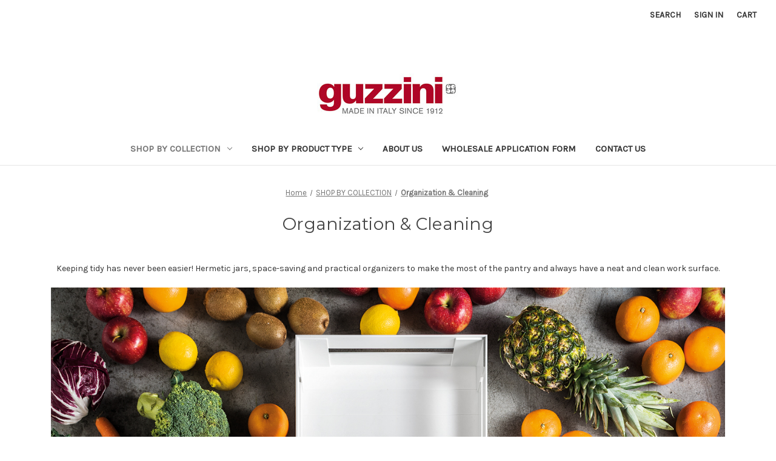

--- FILE ---
content_type: text/html; charset=UTF-8
request_url: https://fratelliguzzini.com.au/organization-cleaning-1/
body_size: 8194
content:



<!DOCTYPE html>
<html class="no-js" lang="en">
    <head>
        <title>SHOP BY COLLECTION - Organization &amp; Cleaning - Page 1 - Fratelli Guzzini</title>
        <link rel="dns-prefetch preconnect" href="https://cdn11.bigcommerce.com/s-uhakzjegz6" crossorigin><link rel="dns-prefetch preconnect" href="https://fonts.googleapis.com/" crossorigin><link rel="dns-prefetch preconnect" href="https://fonts.gstatic.com/" crossorigin>
        <link rel='canonical' href='https://fratelliguzzini.com.au/organization-cleaning-1/' /><meta name='platform' content='bigcommerce.stencil' />
        
                <link rel="next" href="https://fratelliguzzini.com.au/organization-cleaning-1/?page=2">


        <link href="https://cdn11.bigcommerce.com/s-uhakzjegz6/product_images/favicon.jpg?t=1630024576" rel="shortcut icon">
        <meta name="viewport" content="width=device-width, initial-scale=1, maximum-scale=1">

        <script>
            document.documentElement.className = document.documentElement.className.replace('no-js', 'js');
        </script>

        <script>
    function browserSupportsAllFeatures() {
        return window.Promise
            && window.fetch
            && window.URL
            && window.URLSearchParams
            && window.WeakMap
            // object-fit support
            && ('objectFit' in document.documentElement.style);
    }

    function loadScript(src) {
        var js = document.createElement('script');
        js.src = src;
        js.onerror = function () {
            console.error('Failed to load polyfill script ' + src);
        };
        document.head.appendChild(js);
    }

    if (!browserSupportsAllFeatures()) {
        loadScript('https://cdn11.bigcommerce.com/s-uhakzjegz6/stencil/6ce04100-e635-0138-a366-0242ac11000b/dist/theme-bundle.polyfills.js');
    }
</script>

        <script>
            window.lazySizesConfig = window.lazySizesConfig || {};
            window.lazySizesConfig.loadMode = 1;
        </script>
        <script async src="https://cdn11.bigcommerce.com/s-uhakzjegz6/stencil/6ce04100-e635-0138-a366-0242ac11000b/dist/theme-bundle.head_async.js"></script>

        <link href="https://fonts.googleapis.com/css?family=Montserrat:700,500,400%7CKarla:400&display=swap" rel="stylesheet">
        <link data-stencil-stylesheet href="https://cdn11.bigcommerce.com/s-uhakzjegz6/stencil/6ce04100-e635-0138-a366-0242ac11000b/css/theme-6b940050-7cd0-013a-e44a-22152632f1e1.css" rel="stylesheet">

        <!-- Start Tracking Code for analytics_visualwebsiteoptimizer -->

<script>
$(document).ready(function(){
if ($(".TopMenu a:contains('Sign in')")) {
$(".productView-info-name").hide();
$(".productView-info-value").hide();
}
});
</script>

<!-- End Tracking Code for analytics_visualwebsiteoptimizer -->


<script type="text/javascript">
var BCData = {};
</script>

<script nonce="">
(function () {
    var xmlHttp = new XMLHttpRequest();

    xmlHttp.open('POST', 'https://bes.gcp.data.bigcommerce.com/nobot');
    xmlHttp.setRequestHeader('Content-Type', 'application/json');
    xmlHttp.send('{"store_id":"1001268124","timezone_offset":"11.0","timestamp":"2026-01-26T12:49:36.66980000Z","visit_id":"ecb583e8-f1ad-4928-8f4b-675c10651d33","channel_id":1}');
})();
</script>

    </head>
    <body>
        <svg data-src="https://cdn11.bigcommerce.com/s-uhakzjegz6/stencil/6ce04100-e635-0138-a366-0242ac11000b/img/icon-sprite.svg" class="icons-svg-sprite"></svg>

        <a href="#main-content" class="skip-to-main-link">Skip to main content</a>
<header class="header" role="banner">
    <a href="#" class="mobileMenu-toggle" data-mobile-menu-toggle="menu">
        <span class="mobileMenu-toggleIcon">Toggle menu</span>
    </a>
    <nav class="navUser">
    
    <ul class="navUser-section navUser-section--alt">
        <li class="navUser-item">
            <a class="navUser-action navUser-item--compare"
               href="/compare"
               data-compare-nav
               aria-label="Compare"
            >
                Compare <span class="countPill countPill--positive countPill--alt"></span>
            </a>
        </li>
        <li class="navUser-item">
            <a class="navUser-action navUser-action--quickSearch"
               href="#" data-search="quickSearch"
               aria-controls="quickSearch"
               aria-expanded="false"
               aria-label="Search"
            >
                Search
            </a>
        </li>
        <li class="navUser-item navUser-item--account">
                <a class="navUser-action"
                   href="/login.php"
                   aria-label="Sign in"
                >
                    Sign in
                </a>
        </li>
        <li class="navUser-item navUser-item--cart">
            <a class="navUser-action"
               data-cart-preview
               data-dropdown="cart-preview-dropdown"
               data-options="align:right"
               href="/cart.php"
               aria-label="Cart with 0 items"
            >
                <span class="navUser-item-cartLabel">Cart</span>
                <span class="countPill cart-quantity"></span>
            </a>

            <div class="dropdown-menu" id="cart-preview-dropdown" data-dropdown-content aria-hidden="true"></div>
        </li>
    </ul>
    <div class="dropdown dropdown--quickSearch" id="quickSearch" aria-hidden="true" tabindex="-1" data-prevent-quick-search-close>
        <div class="container">
    <form class="form" onsubmit="return false" data-url="/search.php" data-quick-search-form>
        <fieldset class="form-fieldset">
            <div class="form-field">
                <label class="is-srOnly" for=nav-quick-search>Search</label>
                <input class="form-input"
                       data-search-quick
                       name=nav-quick-search
                       id=nav-quick-search
                       data-error-message="Search field cannot be empty."
                       placeholder="Search the store"
                       autocomplete="off"
                >
            </div>
        </fieldset>
    </form>
    <section class="quickSearchResults" data-bind="html: results"></section>
</div>
    </div>
</nav>

        <div class="header-logo header-logo--center">
            <a href="https://fratelliguzzini.com.au/" class="header-logo__link">
            <div class="header-logo-image-container">
                <img class="header-logo-image" src="https://cdn11.bigcommerce.com/s-uhakzjegz6/images/stencil/250x100/website-logo_1605157139__96775.original.jpg" alt="Fratelli Guzzini" title="Fratelli Guzzini">
            </div>
</a>
        </div>
    <div class="navPages-container" id="menu" data-menu>
        <nav class="navPages">
    <div class="navPages-quickSearch">
        <div class="container">
    <form class="form" onsubmit="return false" data-url="/search.php" data-quick-search-form>
        <fieldset class="form-fieldset">
            <div class="form-field">
                <label class="is-srOnly" for=nav-menu-quick-search>Search</label>
                <input class="form-input"
                       data-search-quick
                       name=nav-menu-quick-search
                       id=nav-menu-quick-search
                       data-error-message="Search field cannot be empty."
                       placeholder="Search the store"
                       autocomplete="off"
                >
            </div>
        </fieldset>
    </form>
    <section class="quickSearchResults" data-bind="html: results"></section>
</div>
    </div>
    <ul class="navPages-list">
            <li class="navPages-item">
                <a class="navPages-action has-subMenu activePage"
   href="https://fratelliguzzini.com.au/shop-by-collection/"
   data-collapsible="navPages-41"
>
    SHOP BY COLLECTION
    <i class="icon navPages-action-moreIcon" aria-hidden="true">
        <svg><use xlink:href="#icon-chevron-down" /></svg>
    </i>
</a>
<div class="navPage-subMenu" id="navPages-41" aria-hidden="true" tabindex="-1">
    <ul class="navPage-subMenu-list">
        <li class="navPage-subMenu-item">
            <a class="navPage-subMenu-action navPages-action"
               href="https://fratelliguzzini.com.au/shop-by-collection/"
               aria-label="All SHOP BY COLLECTION"
            >
                All SHOP BY COLLECTION
            </a>
        </li>
            <li class="navPage-subMenu-item">
                    <a class="navPage-subMenu-action navPages-action"
                       href="https://fratelliguzzini.com.au/design-on-the-go-1/"
                       aria-label="Design on the Go"
                    >
                        Design on the Go
                    </a>
            </li>
            <li class="navPage-subMenu-item">
                    <a class="navPage-subMenu-action navPages-action"
                       href="https://fratelliguzzini.com.au/shop-by-collection/dolcevita/"
                       aria-label="Dolcevita"
                    >
                        Dolcevita
                    </a>
            </li>
            <li class="navPage-subMenu-item">
                    <a class="navPage-subMenu-action navPages-action"
                       href="https://fratelliguzzini.com.au/shop/eco-kitchen/"
                       aria-label="Eco-Kitchen"
                    >
                        Eco-Kitchen
                    </a>
            </li>
            <li class="navPage-subMenu-item">
                    <a class="navPage-subMenu-action navPages-action"
                       href="https://fratelliguzzini.com.au/shop/limited-edition/"
                       aria-label="Limited Edition"
                    >
                        Limited Edition
                    </a>
            </li>
            <li class="navPage-subMenu-item">
                    <a class="navPage-subMenu-action navPages-action"
                       href="https://fratelliguzzini.com.au/shop-by-collection/pin-up/"
                       aria-label="Pin Up"
                    >
                        Pin Up
                    </a>
            </li>
            <li class="navPage-subMenu-item">
                    <a class="navPage-subMenu-action navPages-action"
                       href="https://fratelliguzzini.com.au/shop-by-collection/table-decor/"
                       aria-label="Table decor"
                    >
                        Table decor
                    </a>
            </li>
            <li class="navPage-subMenu-item">
                    <a class="navPage-subMenu-action navPages-action"
                       href="https://fratelliguzzini.com.au/shop-by-collection/vanity/"
                       aria-label="Vanity"
                    >
                        Vanity
                    </a>
            </li>
            <li class="navPage-subMenu-item">
                    <a class="navPage-subMenu-action navPages-action"
                       href="https://fratelliguzzini.com.au/shop/earth/"
                       aria-label="Earth"
                    >
                        Earth
                    </a>
            </li>
            <li class="navPage-subMenu-item">
                    <a class="navPage-subMenu-action navPages-action"
                       href="https://fratelliguzzini.com.au/placemats-1/"
                       aria-label="Placemats"
                    >
                        Placemats
                    </a>
            </li>
            <li class="navPage-subMenu-item">
                    <a class="navPage-subMenu-action navPages-action"
                       href="https://fratelliguzzini.com.au/preparation-cooking-1/"
                       aria-label="Preparation &amp; Cooking"
                    >
                        Preparation &amp; Cooking
                    </a>
            </li>
            <li class="navPage-subMenu-item">
                    <a class="navPage-subMenu-action navPages-action"
                       href="https://fratelliguzzini.com.au/tiffany-1/"
                       aria-label="Tiffany"
                    >
                        Tiffany
                    </a>
            </li>
            <li class="navPage-subMenu-item">
                    <a class="navPage-subMenu-action navPages-action"
                       href="https://fratelliguzzini.com.au/enjoy-your-time-1/"
                       aria-label="Enjoy Your Time"
                    >
                        Enjoy Your Time
                    </a>
            </li>
            <li class="navPage-subMenu-item">
                    <a class="navPage-subMenu-action navPages-action"
                       href="https://fratelliguzzini.com.au/feeling-1/"
                       aria-label="Feeling"
                    >
                        Feeling
                    </a>
            </li>
            <li class="navPage-subMenu-item">
                    <a class="navPage-subMenu-action navPages-action"
                       href="https://fratelliguzzini.com.au/le-murrine-1/"
                       aria-label="Le Murrine"
                    >
                        Le Murrine
                    </a>
            </li>
            <li class="navPage-subMenu-item">
                    <a class="navPage-subMenu-action navPages-action activePage"
                       href="https://fratelliguzzini.com.au/organization-cleaning-1/"
                       aria-label="Organization &amp; Cleaning"
                    >
                        Organization &amp; Cleaning
                    </a>
            </li>
            <li class="navPage-subMenu-item">
                    <a class="navPage-subMenu-action navPages-action"
                       href="https://fratelliguzzini.com.au/my-fusion-1/"
                       aria-label="My Fusion"
                    >
                        My Fusion
                    </a>
            </li>
    </ul>
</div>
            </li>
            <li class="navPages-item">
                <a class="navPages-action has-subMenu"
   href="https://fratelliguzzini.com.au/shop-by-product-type/"
   data-collapsible="navPages-73"
>
    Shop By Product Type
    <i class="icon navPages-action-moreIcon" aria-hidden="true">
        <svg><use xlink:href="#icon-chevron-down" /></svg>
    </i>
</a>
<div class="navPage-subMenu" id="navPages-73" aria-hidden="true" tabindex="-1">
    <ul class="navPage-subMenu-list">
        <li class="navPage-subMenu-item">
            <a class="navPage-subMenu-action navPages-action"
               href="https://fratelliguzzini.com.au/shop-by-product-type/"
               aria-label="All Shop By Product Type"
            >
                All Shop By Product Type
            </a>
        </li>
            <li class="navPage-subMenu-item">
                    <a class="navPage-subMenu-action navPages-action"
                       href="https://fratelliguzzini.com.au/shop-by-product-type/clocks/"
                       aria-label="Clocks"
                    >
                        Clocks
                    </a>
            </li>
            <li class="navPage-subMenu-item">
                    <a class="navPage-subMenu-action navPages-action"
                       href="https://fratelliguzzini.com.au/shop-by-product-type/coffee-making/"
                       aria-label="Coffee Making"
                    >
                        Coffee Making
                    </a>
            </li>
            <li class="navPage-subMenu-item">
                    <a class="navPage-subMenu-action navPages-action"
                       href="https://fratelliguzzini.com.au/shop-by-product-type/cookware/"
                       aria-label="Cookware"
                    >
                        Cookware
                    </a>
            </li>
            <li class="navPage-subMenu-item">
                    <a class="navPage-subMenu-action navPages-action"
                       href="https://fratelliguzzini.com.au/shop-by-product-type/cutlery/"
                       aria-label="Cutlery"
                    >
                        Cutlery
                    </a>
            </li>
            <li class="navPage-subMenu-item">
                    <a class="navPage-subMenu-action navPages-action"
                       href="https://fratelliguzzini.com.au/shop-by-product-type/drinkware/"
                       aria-label="Drinkware"
                    >
                        Drinkware
                    </a>
            </li>
            <li class="navPage-subMenu-item">
                    <a class="navPage-subMenu-action navPages-action"
                       href="https://fratelliguzzini.com.au/shop-by-product-type/garden/"
                       aria-label="Garden"
                    >
                        Garden
                    </a>
            </li>
            <li class="navPage-subMenu-item">
                    <a class="navPage-subMenu-action navPages-action"
                       href="https://fratelliguzzini.com.au/shop-by-product-type/household-items/"
                       aria-label="Household Items"
                    >
                        Household Items
                    </a>
            </li>
            <li class="navPage-subMenu-item">
                    <a class="navPage-subMenu-action navPages-action"
                       href="https://fratelliguzzini.com.au/shop-by-collection/eco-kitchen/"
                       aria-label="Kitchen Items"
                    >
                        Kitchen Items
                    </a>
            </li>
            <li class="navPage-subMenu-item">
                    <a class="navPage-subMenu-action navPages-action"
                       href="https://fratelliguzzini.com.au/shop-by-product-type/placemats/"
                       aria-label="Placemats"
                    >
                        Placemats
                    </a>
            </li>
            <li class="navPage-subMenu-item">
                    <a class="navPage-subMenu-action navPages-action"
                       href="https://fratelliguzzini.com.au/shop-by-product-type/salad-servers/"
                       aria-label="Salad servers"
                    >
                        Salad servers
                    </a>
            </li>
            <li class="navPage-subMenu-item">
                    <a class="navPage-subMenu-action navPages-action"
                       href="https://fratelliguzzini.com.au/shop-by-product-type/salad-spinners/"
                       aria-label="Salad spinners"
                    >
                        Salad spinners
                    </a>
            </li>
            <li class="navPage-subMenu-item">
                    <a class="navPage-subMenu-action navPages-action"
                       href="https://fratelliguzzini.com.au/shop-by-product-type/serving-bowls/"
                       aria-label="Serving Bowls"
                    >
                        Serving Bowls
                    </a>
            </li>
            <li class="navPage-subMenu-item">
                    <a class="navPage-subMenu-action navPages-action"
                       href="https://fratelliguzzini.com.au/shop-by-product-type/servingware/"
                       aria-label="Servingware"
                    >
                        Servingware
                    </a>
            </li>
            <li class="navPage-subMenu-item">
                    <a class="navPage-subMenu-action navPages-action"
                       href="https://fratelliguzzini.com.au/shop-by-product-type/storage/"
                       aria-label="Storage"
                    >
                        Storage
                    </a>
            </li>
    </ul>
</div>
            </li>
                 <li class="navPages-item navPages-item-page">
                     <a class="navPages-action"
                        href="https://fratelliguzzini.com.au/about-us/"
                        aria-label="About Us"
                     >
                         About Us
                     </a>
                 </li>
                 <li class="navPages-item navPages-item-page">
                     <a class="navPages-action"
                        href="https://fratelliguzzini.com.au/pages.php?pageid=18"
                        aria-label="Wholesale Application Form"
                     >
                         Wholesale Application Form
                     </a>
                 </li>
                 <li class="navPages-item navPages-item-page">
                     <a class="navPages-action"
                        href="https://fratelliguzzini.com.au/contact-us/"
                        aria-label="Contact Us"
                     >
                         Contact Us
                     </a>
                 </li>
    </ul>
    <ul class="navPages-list navPages-list--user">
            <li class="navPages-item">
                <a class="navPages-action"
                   href="/login.php"
                   aria-label="Sign in"
                >
                    Sign in
                </a>
            </li>
    </ul>
</nav>
    </div>
</header>
<div data-content-region="header_bottom"></div>
        <div class="body" id='main-content' data-currency-code="AUD">
     
    <div class="container">
        
<nav aria-label="Breadcrumb">
    <ol class="breadcrumbs" itemscope itemtype="http://schema.org/BreadcrumbList">
                <li class="breadcrumb " itemprop="itemListElement" itemscope itemtype="http://schema.org/ListItem">
                    <a class="breadcrumb-label"
                       itemprop="item"
                       href="https://fratelliguzzini.com.au/"
                       
                    >
                        <span itemprop="name">Home</span>
                    </a>
                    <meta itemprop="position" content="1" />
                </li>
                <li class="breadcrumb " itemprop="itemListElement" itemscope itemtype="http://schema.org/ListItem">
                    <a class="breadcrumb-label"
                       itemprop="item"
                       href="https://fratelliguzzini.com.au/shop-by-collection/"
                       
                    >
                        <span itemprop="name">SHOP BY COLLECTION</span>
                    </a>
                    <meta itemprop="position" content="2" />
                </li>
                <li class="breadcrumb is-active" itemprop="itemListElement" itemscope itemtype="http://schema.org/ListItem">
                    <a class="breadcrumb-label"
                       itemprop="item"
                       href="https://fratelliguzzini.com.au/organization-cleaning-1/"
                       aria-current="page"
                    >
                        <span itemprop="name">Organization &amp; Cleaning</span>
                    </a>
                    <meta itemprop="position" content="3" />
                </li>
    </ol>
</nav>
    <h1 class="page-heading">Organization &amp; Cleaning</h1>
    <div data-content-region="category_below_header"></div>
<p style="text-align: center;">Keeping tidy has never been easier! Hermetic&nbsp;jars, space-saving and practical organizers to&nbsp;make the most of the pantry and always have a&nbsp;neat and clean work surface.</p>
<p style="text-align: center;"><img class="__mce_add_custom__" title="organisation-cleaning.jpg" src="https://cdn11.bigcommerce.com/s-uhakzjegz6/product_images/uploaded_images/organisation-cleaning.jpg" alt="organisation-cleaning.jpg" /></p>
<div class="page">
             <aside class="page-sidebar" id="faceted-search-container">
                <nav>

            <div class="sidebarBlock">
        <h2 class="sidebarBlock-heading">Shop By Price</h2>
        <ul class="navList">
            <li class="navList-item">
                <a class="navList-action
                   "
                   href="https://fratelliguzzini.com.au/organization-cleaning-1/?price_min=0&amp;price_max=20&amp;sort=featured"
                   title="$0.00 - $20.00"
                   aria-label="Price range from $0.00 to $20.00"
                >
                    $0.00 - $20.00
                </a>
            </li>
            <li class="navList-item">
                <a class="navList-action
                   "
                   href="https://fratelliguzzini.com.au/organization-cleaning-1/?price_min=20&amp;price_max=26&amp;sort=featured"
                   title="$20.00 - $26.00"
                   aria-label="Price range from $20.00 to $26.00"
                >
                    $20.00 - $26.00
                </a>
            </li>
            <li class="navList-item">
                <a class="navList-action
                   "
                   href="https://fratelliguzzini.com.au/organization-cleaning-1/?price_min=26&amp;price_max=33&amp;sort=featured"
                   title="$26.00 - $33.00"
                   aria-label="Price range from $26.00 to $33.00"
                >
                    $26.00 - $33.00
                </a>
            </li>
            <li class="navList-item">
                <a class="navList-action
                   "
                   href="https://fratelliguzzini.com.au/organization-cleaning-1/?price_min=33&amp;price_max=39&amp;sort=featured"
                   title="$33.00 - $39.00"
                   aria-label="Price range from $33.00 to $39.00"
                >
                    $33.00 - $39.00
                </a>
            </li>
            <li class="navList-item">
                <a class="navList-action
                   "
                   href="https://fratelliguzzini.com.au/organization-cleaning-1/?price_min=39&amp;price_max=46&amp;sort=featured"
                   title="$39.00 - $46.00"
                   aria-label="Price range from $39.00 to $46.00"
                >
                    $39.00 - $46.00
                </a>
            </li>

        </ul>
    </div>
</nav>
            </aside>
    
    <main class="page-content" id="product-listing-container">
            <form class="actionBar" method="get" data-sort-by>
    <fieldset class="form-fieldset actionBar-section">
    <div class="form-field">
        <label class="form-label" for="sort">Sort By:</label>
        <select class="form-select form-select--small" name="sort" id="sort">
            <option value="featured" selected>Featured Items</option>
            <option value="newest" >Newest Items</option>
            <option value="bestselling" >Best Selling</option>
            <option value="alphaasc" >A to Z</option>
            <option value="alphadesc" >Z to A</option>
            <option value="avgcustomerreview" >By Review</option>
            <option value="priceasc" >Price: Ascending</option>
            <option value="pricedesc" >Price: Descending</option>
        </select>
    </div>
</fieldset>

</form>

    <form action="/compare" method='POST'  data-product-compare>
                <ul class="productGrid">
    <li class="product">
            <article class="card " >
    <figure class="card-figure">
        <a href="https://fratelliguzzini.com.au/two-tone-ladle-rest/" >
            <div class="card-img-container">
                <img src="https://cdn11.bigcommerce.com/s-uhakzjegz6/images/stencil/500x659/products/772/1812/28560000_1__62910.1760452504.jpg?c=1" alt="TWO-TONE LADLE REST" title="TWO-TONE LADLE REST" data-sizes="auto"
    srcset="https://cdn11.bigcommerce.com/s-uhakzjegz6/images/stencil/80w/products/772/1812/28560000_1__62910.1760452504.jpg?c=1"
data-srcset="https://cdn11.bigcommerce.com/s-uhakzjegz6/images/stencil/80w/products/772/1812/28560000_1__62910.1760452504.jpg?c=1 80w, https://cdn11.bigcommerce.com/s-uhakzjegz6/images/stencil/160w/products/772/1812/28560000_1__62910.1760452504.jpg?c=1 160w, https://cdn11.bigcommerce.com/s-uhakzjegz6/images/stencil/320w/products/772/1812/28560000_1__62910.1760452504.jpg?c=1 320w, https://cdn11.bigcommerce.com/s-uhakzjegz6/images/stencil/640w/products/772/1812/28560000_1__62910.1760452504.jpg?c=1 640w, https://cdn11.bigcommerce.com/s-uhakzjegz6/images/stencil/960w/products/772/1812/28560000_1__62910.1760452504.jpg?c=1 960w, https://cdn11.bigcommerce.com/s-uhakzjegz6/images/stencil/1280w/products/772/1812/28560000_1__62910.1760452504.jpg?c=1 1280w, https://cdn11.bigcommerce.com/s-uhakzjegz6/images/stencil/1920w/products/772/1812/28560000_1__62910.1760452504.jpg?c=1 1920w, https://cdn11.bigcommerce.com/s-uhakzjegz6/images/stencil/2560w/products/772/1812/28560000_1__62910.1760452504.jpg?c=1 2560w"

class="lazyload card-image"

 />
            </div>
        </a>

        <figcaption class="card-figcaption">
            <div class="card-figcaption-body">
                            <button class="button button--small card-figcaption-button quickview" data-product-id="772">Quick view</button>
                    <label class="button button--small card-figcaption-button" for="compare-772">
                        Compare <input type="checkbox" name="products[]" value="772" id="compare-772" data-compare-id="772">
                    </label>
            </div>
        </figcaption>
    </figure>
    <div class="card-body">
        <h3 class="card-title">
            <a href="https://fratelliguzzini.com.au/two-tone-ladle-rest/" >TWO-TONE LADLE REST</a>
        </h3>

        <div class="card-text" data-test-info-type="price">
                <p translate>Log in for pricing</p>        </div>
            </div>
</article>
    </li>
    <li class="product">
            <article class="card " >
    <figure class="card-figure">
        <a href="https://fratelliguzzini.com.au/plate-drainer/" >
            <div class="card-img-container">
                <img src="https://cdn11.bigcommerce.com/s-uhakzjegz6/images/stencil/500x659/products/771/1811/16745111__10717.1760452060.jpg?c=1" alt="PLATE DRAINER" title="PLATE DRAINER" data-sizes="auto"
    srcset="https://cdn11.bigcommerce.com/s-uhakzjegz6/images/stencil/80w/products/771/1811/16745111__10717.1760452060.jpg?c=1"
data-srcset="https://cdn11.bigcommerce.com/s-uhakzjegz6/images/stencil/80w/products/771/1811/16745111__10717.1760452060.jpg?c=1 80w, https://cdn11.bigcommerce.com/s-uhakzjegz6/images/stencil/160w/products/771/1811/16745111__10717.1760452060.jpg?c=1 160w, https://cdn11.bigcommerce.com/s-uhakzjegz6/images/stencil/320w/products/771/1811/16745111__10717.1760452060.jpg?c=1 320w, https://cdn11.bigcommerce.com/s-uhakzjegz6/images/stencil/640w/products/771/1811/16745111__10717.1760452060.jpg?c=1 640w, https://cdn11.bigcommerce.com/s-uhakzjegz6/images/stencil/960w/products/771/1811/16745111__10717.1760452060.jpg?c=1 960w, https://cdn11.bigcommerce.com/s-uhakzjegz6/images/stencil/1280w/products/771/1811/16745111__10717.1760452060.jpg?c=1 1280w, https://cdn11.bigcommerce.com/s-uhakzjegz6/images/stencil/1920w/products/771/1811/16745111__10717.1760452060.jpg?c=1 1920w, https://cdn11.bigcommerce.com/s-uhakzjegz6/images/stencil/2560w/products/771/1811/16745111__10717.1760452060.jpg?c=1 2560w"

class="lazyload card-image"

 />
            </div>
        </a>

        <figcaption class="card-figcaption">
            <div class="card-figcaption-body">
                            <button class="button button--small card-figcaption-button quickview" data-product-id="771">Quick view</button>
                    <label class="button button--small card-figcaption-button" for="compare-771">
                        Compare <input type="checkbox" name="products[]" value="771" id="compare-771" data-compare-id="771">
                    </label>
            </div>
        </figcaption>
    </figure>
    <div class="card-body">
        <h3 class="card-title">
            <a href="https://fratelliguzzini.com.au/plate-drainer/" >PLATE DRAINER</a>
        </h3>

        <div class="card-text" data-test-info-type="price">
                <p translate>Log in for pricing</p>        </div>
            </div>
</article>
    </li>
    <li class="product">
            <article class="card " >
    <figure class="card-figure">
        <a href="https://fratelliguzzini.com.au/ecopackly-multipurpose-collapsible-container-black/" >
            <div class="card-img-container">
                <img src="https://cdn11.bigcommerce.com/s-uhakzjegz6/images/stencil/500x659/products/473/1124/19640010__28432.1686798371.jpg?c=1" alt="EcoPackly Multipurpose Collapsible Container Black" title="EcoPackly Multipurpose Collapsible Container Black" data-sizes="auto"
    srcset="https://cdn11.bigcommerce.com/s-uhakzjegz6/images/stencil/80w/products/473/1124/19640010__28432.1686798371.jpg?c=1"
data-srcset="https://cdn11.bigcommerce.com/s-uhakzjegz6/images/stencil/80w/products/473/1124/19640010__28432.1686798371.jpg?c=1 80w, https://cdn11.bigcommerce.com/s-uhakzjegz6/images/stencil/160w/products/473/1124/19640010__28432.1686798371.jpg?c=1 160w, https://cdn11.bigcommerce.com/s-uhakzjegz6/images/stencil/320w/products/473/1124/19640010__28432.1686798371.jpg?c=1 320w, https://cdn11.bigcommerce.com/s-uhakzjegz6/images/stencil/640w/products/473/1124/19640010__28432.1686798371.jpg?c=1 640w, https://cdn11.bigcommerce.com/s-uhakzjegz6/images/stencil/960w/products/473/1124/19640010__28432.1686798371.jpg?c=1 960w, https://cdn11.bigcommerce.com/s-uhakzjegz6/images/stencil/1280w/products/473/1124/19640010__28432.1686798371.jpg?c=1 1280w, https://cdn11.bigcommerce.com/s-uhakzjegz6/images/stencil/1920w/products/473/1124/19640010__28432.1686798371.jpg?c=1 1920w, https://cdn11.bigcommerce.com/s-uhakzjegz6/images/stencil/2560w/products/473/1124/19640010__28432.1686798371.jpg?c=1 2560w"

class="lazyload card-image"

 />
            </div>
        </a>

        <figcaption class="card-figcaption">
            <div class="card-figcaption-body">
                            <button class="button button--small card-figcaption-button quickview" data-product-id="473">Quick view</button>
                    <label class="button button--small card-figcaption-button" for="compare-473">
                        Compare <input type="checkbox" name="products[]" value="473" id="compare-473" data-compare-id="473">
                    </label>
            </div>
        </figcaption>
    </figure>
    <div class="card-body">
            <p class="card-text" data-test-info-type="brandName">Organisation and Cleaning</p>
        <h3 class="card-title">
            <a href="https://fratelliguzzini.com.au/ecopackly-multipurpose-collapsible-container-black/" >EcoPackly Multipurpose Collapsible Container Black</a>
        </h3>

        <div class="card-text" data-test-info-type="price">
                <p translate>Log in for pricing</p>        </div>
            </div>
</article>
    </li>
    <li class="product">
            <article class="card " >
    <figure class="card-figure">
        <a href="https://fratelliguzzini.com.au/ecopackly-multipurpose-collapsible-container-milk-white/" >
            <div class="card-img-container">
                <img src="https://cdn11.bigcommerce.com/s-uhakzjegz6/images/stencil/500x659/products/472/1121/196400156__68761.1686798280.jpg?c=1" alt="EcoPackly Multipurpose Collapsible Container Milk White" title="EcoPackly Multipurpose Collapsible Container Milk White" data-sizes="auto"
    srcset="https://cdn11.bigcommerce.com/s-uhakzjegz6/images/stencil/80w/products/472/1121/196400156__68761.1686798280.jpg?c=1"
data-srcset="https://cdn11.bigcommerce.com/s-uhakzjegz6/images/stencil/80w/products/472/1121/196400156__68761.1686798280.jpg?c=1 80w, https://cdn11.bigcommerce.com/s-uhakzjegz6/images/stencil/160w/products/472/1121/196400156__68761.1686798280.jpg?c=1 160w, https://cdn11.bigcommerce.com/s-uhakzjegz6/images/stencil/320w/products/472/1121/196400156__68761.1686798280.jpg?c=1 320w, https://cdn11.bigcommerce.com/s-uhakzjegz6/images/stencil/640w/products/472/1121/196400156__68761.1686798280.jpg?c=1 640w, https://cdn11.bigcommerce.com/s-uhakzjegz6/images/stencil/960w/products/472/1121/196400156__68761.1686798280.jpg?c=1 960w, https://cdn11.bigcommerce.com/s-uhakzjegz6/images/stencil/1280w/products/472/1121/196400156__68761.1686798280.jpg?c=1 1280w, https://cdn11.bigcommerce.com/s-uhakzjegz6/images/stencil/1920w/products/472/1121/196400156__68761.1686798280.jpg?c=1 1920w, https://cdn11.bigcommerce.com/s-uhakzjegz6/images/stencil/2560w/products/472/1121/196400156__68761.1686798280.jpg?c=1 2560w"

class="lazyload card-image"

 />
            </div>
        </a>

        <figcaption class="card-figcaption">
            <div class="card-figcaption-body">
                            <button class="button button--small card-figcaption-button quickview" data-product-id="472">Quick view</button>
                    <label class="button button--small card-figcaption-button" for="compare-472">
                        Compare <input type="checkbox" name="products[]" value="472" id="compare-472" data-compare-id="472">
                    </label>
            </div>
        </figcaption>
    </figure>
    <div class="card-body">
            <p class="card-text" data-test-info-type="brandName">Organisation and Cleaning</p>
        <h3 class="card-title">
            <a href="https://fratelliguzzini.com.au/ecopackly-multipurpose-collapsible-container-milk-white/" >EcoPackly Multipurpose Collapsible Container Milk White</a>
        </h3>

        <div class="card-text" data-test-info-type="price">
                <p translate>Log in for pricing</p>        </div>
            </div>
</article>
    </li>
    <li class="product">
            <article class="card " >
    <figure class="card-figure">
        <a href="https://fratelliguzzini.com.au/ecopackly-multipurpose-collapsible-container-blue/" >
            <div class="card-img-container">
                <img src="https://cdn11.bigcommerce.com/s-uhakzjegz6/images/stencil/500x659/products/471/1117/196400212__40632.1686798199.jpg?c=1" alt="EcoPackly Multipurpose Collapsible Container Blue" title="EcoPackly Multipurpose Collapsible Container Blue" data-sizes="auto"
    srcset="https://cdn11.bigcommerce.com/s-uhakzjegz6/images/stencil/80w/products/471/1117/196400212__40632.1686798199.jpg?c=1"
data-srcset="https://cdn11.bigcommerce.com/s-uhakzjegz6/images/stencil/80w/products/471/1117/196400212__40632.1686798199.jpg?c=1 80w, https://cdn11.bigcommerce.com/s-uhakzjegz6/images/stencil/160w/products/471/1117/196400212__40632.1686798199.jpg?c=1 160w, https://cdn11.bigcommerce.com/s-uhakzjegz6/images/stencil/320w/products/471/1117/196400212__40632.1686798199.jpg?c=1 320w, https://cdn11.bigcommerce.com/s-uhakzjegz6/images/stencil/640w/products/471/1117/196400212__40632.1686798199.jpg?c=1 640w, https://cdn11.bigcommerce.com/s-uhakzjegz6/images/stencil/960w/products/471/1117/196400212__40632.1686798199.jpg?c=1 960w, https://cdn11.bigcommerce.com/s-uhakzjegz6/images/stencil/1280w/products/471/1117/196400212__40632.1686798199.jpg?c=1 1280w, https://cdn11.bigcommerce.com/s-uhakzjegz6/images/stencil/1920w/products/471/1117/196400212__40632.1686798199.jpg?c=1 1920w, https://cdn11.bigcommerce.com/s-uhakzjegz6/images/stencil/2560w/products/471/1117/196400212__40632.1686798199.jpg?c=1 2560w"

class="lazyload card-image"

 />
            </div>
        </a>

        <figcaption class="card-figcaption">
            <div class="card-figcaption-body">
                            <button class="button button--small card-figcaption-button quickview" data-product-id="471">Quick view</button>
                    <label class="button button--small card-figcaption-button" for="compare-471">
                        Compare <input type="checkbox" name="products[]" value="471" id="compare-471" data-compare-id="471">
                    </label>
            </div>
        </figcaption>
    </figure>
    <div class="card-body">
            <p class="card-text" data-test-info-type="brandName">Organisation and Cleaning</p>
        <h3 class="card-title">
            <a href="https://fratelliguzzini.com.au/ecopackly-multipurpose-collapsible-container-blue/" >EcoPackly Multipurpose Collapsible Container Blue</a>
        </h3>

        <div class="card-text" data-test-info-type="price">
                <p translate>Log in for pricing</p>        </div>
            </div>
</article>
    </li>
    <li class="product">
            <article class="card " >
    <figure class="card-figure">
        <a href="https://fratelliguzzini.com.au/ecopackly-multipurpose-collapsible-container-mustard-yellow/" >
            <div class="card-img-container">
                <img src="https://cdn11.bigcommerce.com/s-uhakzjegz6/images/stencil/500x659/products/470/1113/196400211__56902.1686797923.jpg?c=1" alt="EcoPackly Multipurpose Collapsible Container Mustard Yellow" title="EcoPackly Multipurpose Collapsible Container Mustard Yellow" data-sizes="auto"
    srcset="https://cdn11.bigcommerce.com/s-uhakzjegz6/images/stencil/80w/products/470/1113/196400211__56902.1686797923.jpg?c=1"
data-srcset="https://cdn11.bigcommerce.com/s-uhakzjegz6/images/stencil/80w/products/470/1113/196400211__56902.1686797923.jpg?c=1 80w, https://cdn11.bigcommerce.com/s-uhakzjegz6/images/stencil/160w/products/470/1113/196400211__56902.1686797923.jpg?c=1 160w, https://cdn11.bigcommerce.com/s-uhakzjegz6/images/stencil/320w/products/470/1113/196400211__56902.1686797923.jpg?c=1 320w, https://cdn11.bigcommerce.com/s-uhakzjegz6/images/stencil/640w/products/470/1113/196400211__56902.1686797923.jpg?c=1 640w, https://cdn11.bigcommerce.com/s-uhakzjegz6/images/stencil/960w/products/470/1113/196400211__56902.1686797923.jpg?c=1 960w, https://cdn11.bigcommerce.com/s-uhakzjegz6/images/stencil/1280w/products/470/1113/196400211__56902.1686797923.jpg?c=1 1280w, https://cdn11.bigcommerce.com/s-uhakzjegz6/images/stencil/1920w/products/470/1113/196400211__56902.1686797923.jpg?c=1 1920w, https://cdn11.bigcommerce.com/s-uhakzjegz6/images/stencil/2560w/products/470/1113/196400211__56902.1686797923.jpg?c=1 2560w"

class="lazyload card-image"

 />
            </div>
        </a>

        <figcaption class="card-figcaption">
            <div class="card-figcaption-body">
                            <button class="button button--small card-figcaption-button quickview" data-product-id="470">Quick view</button>
                    <label class="button button--small card-figcaption-button" for="compare-470">
                        Compare <input type="checkbox" name="products[]" value="470" id="compare-470" data-compare-id="470">
                    </label>
            </div>
        </figcaption>
    </figure>
    <div class="card-body">
            <p class="card-text" data-test-info-type="brandName">Organisation and Cleaning</p>
        <h3 class="card-title">
            <a href="https://fratelliguzzini.com.au/ecopackly-multipurpose-collapsible-container-mustard-yellow/" >EcoPackly Multipurpose Collapsible Container Mustard Yellow</a>
        </h3>

        <div class="card-text" data-test-info-type="price">
                <p translate>Log in for pricing</p>        </div>
            </div>
</article>
    </li>
    <li class="product">
            <article class="card " >
    <figure class="card-figure">
        <a href="https://fratelliguzzini.com.au/ecopackly-multipurpose-collapsible-container-sage-green/" >
            <div class="card-img-container">
                <img src="https://cdn11.bigcommerce.com/s-uhakzjegz6/images/stencil/500x659/products/469/1109/196400176__60713.1686797768.jpg?c=1" alt="EcoPackly Multipurpose Collapsible Container Sage Green" title="EcoPackly Multipurpose Collapsible Container Sage Green" data-sizes="auto"
    srcset="https://cdn11.bigcommerce.com/s-uhakzjegz6/images/stencil/80w/products/469/1109/196400176__60713.1686797768.jpg?c=1"
data-srcset="https://cdn11.bigcommerce.com/s-uhakzjegz6/images/stencil/80w/products/469/1109/196400176__60713.1686797768.jpg?c=1 80w, https://cdn11.bigcommerce.com/s-uhakzjegz6/images/stencil/160w/products/469/1109/196400176__60713.1686797768.jpg?c=1 160w, https://cdn11.bigcommerce.com/s-uhakzjegz6/images/stencil/320w/products/469/1109/196400176__60713.1686797768.jpg?c=1 320w, https://cdn11.bigcommerce.com/s-uhakzjegz6/images/stencil/640w/products/469/1109/196400176__60713.1686797768.jpg?c=1 640w, https://cdn11.bigcommerce.com/s-uhakzjegz6/images/stencil/960w/products/469/1109/196400176__60713.1686797768.jpg?c=1 960w, https://cdn11.bigcommerce.com/s-uhakzjegz6/images/stencil/1280w/products/469/1109/196400176__60713.1686797768.jpg?c=1 1280w, https://cdn11.bigcommerce.com/s-uhakzjegz6/images/stencil/1920w/products/469/1109/196400176__60713.1686797768.jpg?c=1 1920w, https://cdn11.bigcommerce.com/s-uhakzjegz6/images/stencil/2560w/products/469/1109/196400176__60713.1686797768.jpg?c=1 2560w"

class="lazyload card-image"

 />
            </div>
        </a>

        <figcaption class="card-figcaption">
            <div class="card-figcaption-body">
                            <button class="button button--small card-figcaption-button quickview" data-product-id="469">Quick view</button>
                    <label class="button button--small card-figcaption-button" for="compare-469">
                        Compare <input type="checkbox" name="products[]" value="469" id="compare-469" data-compare-id="469">
                    </label>
            </div>
        </figcaption>
    </figure>
    <div class="card-body">
            <p class="card-text" data-test-info-type="brandName">Organisation and Cleaning</p>
        <h3 class="card-title">
            <a href="https://fratelliguzzini.com.au/ecopackly-multipurpose-collapsible-container-sage-green/" >EcoPackly Multipurpose Collapsible Container Sage Green</a>
        </h3>

        <div class="card-text" data-test-info-type="price">
                <p translate>Log in for pricing</p>        </div>
            </div>
</article>
    </li>
    <li class="product">
            <article class="card " >
    <figure class="card-figure">
        <a href="https://fratelliguzzini.com.au/save-it-deep-vacuum-container-large/" >
            <div class="card-img-container">
                <img src="https://cdn11.bigcommerce.com/s-uhakzjegz6/images/stencil/500x659/products/468/1107/11850511__14652.1686797096.jpg?c=1" alt="Save It Deep Vacuum Container Large" title="Save It Deep Vacuum Container Large" data-sizes="auto"
    srcset="https://cdn11.bigcommerce.com/s-uhakzjegz6/images/stencil/80w/products/468/1107/11850511__14652.1686797096.jpg?c=1"
data-srcset="https://cdn11.bigcommerce.com/s-uhakzjegz6/images/stencil/80w/products/468/1107/11850511__14652.1686797096.jpg?c=1 80w, https://cdn11.bigcommerce.com/s-uhakzjegz6/images/stencil/160w/products/468/1107/11850511__14652.1686797096.jpg?c=1 160w, https://cdn11.bigcommerce.com/s-uhakzjegz6/images/stencil/320w/products/468/1107/11850511__14652.1686797096.jpg?c=1 320w, https://cdn11.bigcommerce.com/s-uhakzjegz6/images/stencil/640w/products/468/1107/11850511__14652.1686797096.jpg?c=1 640w, https://cdn11.bigcommerce.com/s-uhakzjegz6/images/stencil/960w/products/468/1107/11850511__14652.1686797096.jpg?c=1 960w, https://cdn11.bigcommerce.com/s-uhakzjegz6/images/stencil/1280w/products/468/1107/11850511__14652.1686797096.jpg?c=1 1280w, https://cdn11.bigcommerce.com/s-uhakzjegz6/images/stencil/1920w/products/468/1107/11850511__14652.1686797096.jpg?c=1 1920w, https://cdn11.bigcommerce.com/s-uhakzjegz6/images/stencil/2560w/products/468/1107/11850511__14652.1686797096.jpg?c=1 2560w"

class="lazyload card-image"

 />
            </div>
        </a>

        <figcaption class="card-figcaption">
            <div class="card-figcaption-body">
                            <button class="button button--small card-figcaption-button quickview" data-product-id="468">Quick view</button>
                    <label class="button button--small card-figcaption-button" for="compare-468">
                        Compare <input type="checkbox" name="products[]" value="468" id="compare-468" data-compare-id="468">
                    </label>
            </div>
        </figcaption>
    </figure>
    <div class="card-body">
            <p class="card-text" data-test-info-type="brandName">Organisation and Cleaning</p>
        <h3 class="card-title">
            <a href="https://fratelliguzzini.com.au/save-it-deep-vacuum-container-large/" >Save It Deep Vacuum Container Large</a>
        </h3>

        <div class="card-text" data-test-info-type="price">
                <p translate>Log in for pricing</p>        </div>
            </div>
</article>
    </li>
    <li class="product">
            <article class="card " >
    <figure class="card-figure">
        <a href="https://fratelliguzzini.com.au/save-it-deep-vacuum-container-medium/" >
            <div class="card-img-container">
                <img src="https://cdn11.bigcommerce.com/s-uhakzjegz6/images/stencil/500x659/products/467/1104/11850411__71741.1686796996.jpg?c=1" alt="Save It Deep Vacuum Container Medium" title="Save It Deep Vacuum Container Medium" data-sizes="auto"
    srcset="https://cdn11.bigcommerce.com/s-uhakzjegz6/images/stencil/80w/products/467/1104/11850411__71741.1686796996.jpg?c=1"
data-srcset="https://cdn11.bigcommerce.com/s-uhakzjegz6/images/stencil/80w/products/467/1104/11850411__71741.1686796996.jpg?c=1 80w, https://cdn11.bigcommerce.com/s-uhakzjegz6/images/stencil/160w/products/467/1104/11850411__71741.1686796996.jpg?c=1 160w, https://cdn11.bigcommerce.com/s-uhakzjegz6/images/stencil/320w/products/467/1104/11850411__71741.1686796996.jpg?c=1 320w, https://cdn11.bigcommerce.com/s-uhakzjegz6/images/stencil/640w/products/467/1104/11850411__71741.1686796996.jpg?c=1 640w, https://cdn11.bigcommerce.com/s-uhakzjegz6/images/stencil/960w/products/467/1104/11850411__71741.1686796996.jpg?c=1 960w, https://cdn11.bigcommerce.com/s-uhakzjegz6/images/stencil/1280w/products/467/1104/11850411__71741.1686796996.jpg?c=1 1280w, https://cdn11.bigcommerce.com/s-uhakzjegz6/images/stencil/1920w/products/467/1104/11850411__71741.1686796996.jpg?c=1 1920w, https://cdn11.bigcommerce.com/s-uhakzjegz6/images/stencil/2560w/products/467/1104/11850411__71741.1686796996.jpg?c=1 2560w"

class="lazyload card-image"

 />
            </div>
        </a>

        <figcaption class="card-figcaption">
            <div class="card-figcaption-body">
                            <button class="button button--small card-figcaption-button quickview" data-product-id="467">Quick view</button>
                    <label class="button button--small card-figcaption-button" for="compare-467">
                        Compare <input type="checkbox" name="products[]" value="467" id="compare-467" data-compare-id="467">
                    </label>
            </div>
        </figcaption>
    </figure>
    <div class="card-body">
            <p class="card-text" data-test-info-type="brandName">Organisation and Cleaning</p>
        <h3 class="card-title">
            <a href="https://fratelliguzzini.com.au/save-it-deep-vacuum-container-medium/" >Save It Deep Vacuum Container Medium</a>
        </h3>

        <div class="card-text" data-test-info-type="price">
                <p translate>Log in for pricing</p>        </div>
            </div>
</article>
    </li>
    <li class="product">
            <article class="card " >
    <figure class="card-figure">
        <a href="https://fratelliguzzini.com.au/save-it-deep-vacuum-container-small/" >
            <div class="card-img-container">
                <img src="https://cdn11.bigcommerce.com/s-uhakzjegz6/images/stencil/500x659/products/466/1101/11850311__65908.1686796882.jpg?c=1" alt="Save It Deep Vacuum Container Small" title="Save It Deep Vacuum Container Small" data-sizes="auto"
    srcset="https://cdn11.bigcommerce.com/s-uhakzjegz6/images/stencil/80w/products/466/1101/11850311__65908.1686796882.jpg?c=1"
data-srcset="https://cdn11.bigcommerce.com/s-uhakzjegz6/images/stencil/80w/products/466/1101/11850311__65908.1686796882.jpg?c=1 80w, https://cdn11.bigcommerce.com/s-uhakzjegz6/images/stencil/160w/products/466/1101/11850311__65908.1686796882.jpg?c=1 160w, https://cdn11.bigcommerce.com/s-uhakzjegz6/images/stencil/320w/products/466/1101/11850311__65908.1686796882.jpg?c=1 320w, https://cdn11.bigcommerce.com/s-uhakzjegz6/images/stencil/640w/products/466/1101/11850311__65908.1686796882.jpg?c=1 640w, https://cdn11.bigcommerce.com/s-uhakzjegz6/images/stencil/960w/products/466/1101/11850311__65908.1686796882.jpg?c=1 960w, https://cdn11.bigcommerce.com/s-uhakzjegz6/images/stencil/1280w/products/466/1101/11850311__65908.1686796882.jpg?c=1 1280w, https://cdn11.bigcommerce.com/s-uhakzjegz6/images/stencil/1920w/products/466/1101/11850311__65908.1686796882.jpg?c=1 1920w, https://cdn11.bigcommerce.com/s-uhakzjegz6/images/stencil/2560w/products/466/1101/11850311__65908.1686796882.jpg?c=1 2560w"

class="lazyload card-image"

 />
            </div>
        </a>

        <figcaption class="card-figcaption">
            <div class="card-figcaption-body">
                            <button class="button button--small card-figcaption-button quickview" data-product-id="466">Quick view</button>
                    <label class="button button--small card-figcaption-button" for="compare-466">
                        Compare <input type="checkbox" name="products[]" value="466" id="compare-466" data-compare-id="466">
                    </label>
            </div>
        </figcaption>
    </figure>
    <div class="card-body">
            <p class="card-text" data-test-info-type="brandName">Organisation and Cleaning</p>
        <h3 class="card-title">
            <a href="https://fratelliguzzini.com.au/save-it-deep-vacuum-container-small/" >Save It Deep Vacuum Container Small</a>
        </h3>

        <div class="card-text" data-test-info-type="price">
                <p translate>Log in for pricing</p>        </div>
            </div>
</article>
    </li>
    <li class="product">
            <article class="card " >
    <figure class="card-figure">
        <a href="https://fratelliguzzini.com.au/save-it-shallow-vacuum-container-large/" >
            <div class="card-img-container">
                <img src="https://cdn11.bigcommerce.com/s-uhakzjegz6/images/stencil/500x659/products/465/1098/11850211_2__30222.1698296115.jpg?c=1" alt="Save It Shallow Vacuum Container Large" title="Save It Shallow Vacuum Container Large" data-sizes="auto"
    srcset="https://cdn11.bigcommerce.com/s-uhakzjegz6/images/stencil/80w/products/465/1098/11850211_2__30222.1698296115.jpg?c=1"
data-srcset="https://cdn11.bigcommerce.com/s-uhakzjegz6/images/stencil/80w/products/465/1098/11850211_2__30222.1698296115.jpg?c=1 80w, https://cdn11.bigcommerce.com/s-uhakzjegz6/images/stencil/160w/products/465/1098/11850211_2__30222.1698296115.jpg?c=1 160w, https://cdn11.bigcommerce.com/s-uhakzjegz6/images/stencil/320w/products/465/1098/11850211_2__30222.1698296115.jpg?c=1 320w, https://cdn11.bigcommerce.com/s-uhakzjegz6/images/stencil/640w/products/465/1098/11850211_2__30222.1698296115.jpg?c=1 640w, https://cdn11.bigcommerce.com/s-uhakzjegz6/images/stencil/960w/products/465/1098/11850211_2__30222.1698296115.jpg?c=1 960w, https://cdn11.bigcommerce.com/s-uhakzjegz6/images/stencil/1280w/products/465/1098/11850211_2__30222.1698296115.jpg?c=1 1280w, https://cdn11.bigcommerce.com/s-uhakzjegz6/images/stencil/1920w/products/465/1098/11850211_2__30222.1698296115.jpg?c=1 1920w, https://cdn11.bigcommerce.com/s-uhakzjegz6/images/stencil/2560w/products/465/1098/11850211_2__30222.1698296115.jpg?c=1 2560w"

class="lazyload card-image"

 />
            </div>
        </a>

        <figcaption class="card-figcaption">
            <div class="card-figcaption-body">
                            <button class="button button--small card-figcaption-button quickview" data-product-id="465">Quick view</button>
                    <label class="button button--small card-figcaption-button" for="compare-465">
                        Compare <input type="checkbox" name="products[]" value="465" id="compare-465" data-compare-id="465">
                    </label>
            </div>
        </figcaption>
    </figure>
    <div class="card-body">
            <p class="card-text" data-test-info-type="brandName">Organisation and Cleaning</p>
        <h3 class="card-title">
            <a href="https://fratelliguzzini.com.au/save-it-shallow-vacuum-container-large/" >Save It Shallow Vacuum Container Large</a>
        </h3>

        <div class="card-text" data-test-info-type="price">
                <p translate>Log in for pricing</p>        </div>
            </div>
</article>
    </li>
    <li class="product">
            <article class="card " >
    <figure class="card-figure">
        <a href="https://fratelliguzzini.com.au/save-it-shallow-vacuum-container-medium/" >
            <div class="card-img-container">
                <img src="https://cdn11.bigcommerce.com/s-uhakzjegz6/images/stencil/500x659/products/464/1095/11850111__17249.1686795928.jpg?c=1" alt="Save It Shallow Vacuum Container Medium" title="Save It Shallow Vacuum Container Medium" data-sizes="auto"
    srcset="https://cdn11.bigcommerce.com/s-uhakzjegz6/images/stencil/80w/products/464/1095/11850111__17249.1686795928.jpg?c=1"
data-srcset="https://cdn11.bigcommerce.com/s-uhakzjegz6/images/stencil/80w/products/464/1095/11850111__17249.1686795928.jpg?c=1 80w, https://cdn11.bigcommerce.com/s-uhakzjegz6/images/stencil/160w/products/464/1095/11850111__17249.1686795928.jpg?c=1 160w, https://cdn11.bigcommerce.com/s-uhakzjegz6/images/stencil/320w/products/464/1095/11850111__17249.1686795928.jpg?c=1 320w, https://cdn11.bigcommerce.com/s-uhakzjegz6/images/stencil/640w/products/464/1095/11850111__17249.1686795928.jpg?c=1 640w, https://cdn11.bigcommerce.com/s-uhakzjegz6/images/stencil/960w/products/464/1095/11850111__17249.1686795928.jpg?c=1 960w, https://cdn11.bigcommerce.com/s-uhakzjegz6/images/stencil/1280w/products/464/1095/11850111__17249.1686795928.jpg?c=1 1280w, https://cdn11.bigcommerce.com/s-uhakzjegz6/images/stencil/1920w/products/464/1095/11850111__17249.1686795928.jpg?c=1 1920w, https://cdn11.bigcommerce.com/s-uhakzjegz6/images/stencil/2560w/products/464/1095/11850111__17249.1686795928.jpg?c=1 2560w"

class="lazyload card-image"

 />
            </div>
        </a>

        <figcaption class="card-figcaption">
            <div class="card-figcaption-body">
                            <button class="button button--small card-figcaption-button quickview" data-product-id="464">Quick view</button>
                    <label class="button button--small card-figcaption-button" for="compare-464">
                        Compare <input type="checkbox" name="products[]" value="464" id="compare-464" data-compare-id="464">
                    </label>
            </div>
        </figcaption>
    </figure>
    <div class="card-body">
            <p class="card-text" data-test-info-type="brandName">Organisation and Cleaning</p>
        <h3 class="card-title">
            <a href="https://fratelliguzzini.com.au/save-it-shallow-vacuum-container-medium/" >Save It Shallow Vacuum Container Medium</a>
        </h3>

        <div class="card-text" data-test-info-type="price">
                <p translate>Log in for pricing</p>        </div>
            </div>
</article>
    </li>
</ul>
    </form>

    <nav class="pagination" aria-label="pagination">
    <ul class="pagination-list">
            <li class="pagination-item pagination-item--current">
                <a class="pagination-link"
                   href="/organization-cleaning-1/?page=1"
                   data-faceted-search-facet
                   aria-current="page"
                   aria-label="Page 1 of 3"
                >
                    1
                </a>
            </li>
            <li class="pagination-item ">
                <a class="pagination-link"
                   href="/organization-cleaning-1/?page=2"
                   data-faceted-search-facet
                   
                   aria-label="Page 2 of 3"
                >
                    2
                </a>
            </li>
            <li class="pagination-item ">
                <a class="pagination-link"
                   href="/organization-cleaning-1/?page=3"
                   data-faceted-search-facet
                   
                   aria-label="Page 3 of 3"
                >
                    3
                </a>
            </li>

            <li class="pagination-item pagination-item--next">
                <a class="pagination-link"
                   href="https://fratelliguzzini.com.au/organization-cleaning-1/?page=2"
                   data-faceted-search-facet
                   aria-label="Next"
                >
                    Next
                    <i class="icon" aria-hidden="true">
                        <svg>
                            <use xmlns:xlink="http://www.w3.org/1999/xlink" xlink:href="#icon-chevron-right"></use>
                        </svg>
                    </i>
                </a>
            </li>
    </ul>
</nav>
        <div data-content-region="category_below_content"></div>
    </main>
</div>


    </div>
    <div id="modal" class="modal" data-reveal data-prevent-quick-search-close>
    <button class="modal-close"
        type="button"
        title="Close"
        
>
    <span class="modal-close__aria-text">Close</span>
    <span aria-hidden="true">&#215;</span>
</button>
    <div class="modal-content"></div>
    <div class="loadingOverlay"></div>
</div>
    <div id="alert-modal" class="modal modal--alert modal--small" data-reveal data-prevent-quick-search-close>
    <div class="swal2-icon swal2-error swal2-icon-show"><span class="swal2-x-mark"><span class="swal2-x-mark-line-left"></span><span class="swal2-x-mark-line-right"></span></span></div>

    <div class="modal-content"></div>

    <div class="button-container"><button type="button" class="confirm button" data-reveal-close>OK</button></div>
</div>
</div>
        <footer class="footer" role="contentinfo">
    <h2 class="footer-title-sr-only">Footer Start</h2>
    <div class="container">
        <section class="footer-info">
            <article class="footer-info-col footer-info-col--small" data-section-type="footer-webPages">
                <h3 class="footer-info-heading">Navigate</h3>
                <ul class="footer-info-list">
                        <li>
                            <a href="https://fratelliguzzini.com.au/about-us/">About Us</a>
                        </li>
                        <li>
                            <a href="https://fratelliguzzini.com.au/pages.php?pageid=18">Wholesale Application Form</a>
                        </li>
                        <li>
                            <a href="https://fratelliguzzini.com.au/contact-us/">Contact Us</a>
                        </li>
                    <li>
                        <a href="/sitemap.php">Sitemap</a>
                    </li>
                </ul>
            </article>

            <article class="footer-info-col footer-info-col--small" data-section-type="footer-categories">
                <h3 class="footer-info-heading">Categories</h3>
                <ul class="footer-info-list">
                        <li>
                            <a href="https://fratelliguzzini.com.au/shop-by-collection/">SHOP BY COLLECTION</a>
                        </li>
                        <li>
                            <a href="https://fratelliguzzini.com.au/shop-by-product-type/">Shop By Product Type</a>
                        </li>
                </ul>
            </article>

            <article class="footer-info-col footer-info-col--small" data-section-type="footer-brands">
                <h3 class="footer-info-heading">Popular Brands</h3>
                <ul class="footer-info-list">
                        <li>
                            <a href="https://fratelliguzzini.com.au/earth/">Earth</a>
                        </li>
                        <li>
                            <a href="https://fratelliguzzini.com.au/dolcevita/">Dolcevita</a>
                        </li>
                        <li>
                            <a href="https://fratelliguzzini.com.au/guzzini-lab/">Guzzini Lab</a>
                        </li>
                        <li>
                            <a href="https://fratelliguzzini.com.au/table-decor/">Table decor</a>
                        </li>
                        <li>
                            <a href="https://fratelliguzzini.com.au/organisation-and-cleaning/">Organisation and Cleaning</a>
                        </li>
                        <li>
                            <a href="https://fratelliguzzini.com.au/tiffany/">Tiffany</a>
                        </li>
                        <li>
                            <a href="https://fratelliguzzini.com.au/pin-up-collection/">Pin Up collection</a>
                        </li>
                        <li>
                            <a href="https://fratelliguzzini.com.au/enjoy-your-time/">Enjoy Your Time</a>
                        </li>
                        <li>
                            <a href="https://fratelliguzzini.com.au/my-fusion/">My Fusion</a>
                        </li>
                        <li>
                            <a href="https://fratelliguzzini.com.au/eco-kitchen/">Eco-Kitchen</a>
                        </li>
                    <li><a href="https://fratelliguzzini.com.au/brands/">View All</a></li>
                </ul>
            </article>

            <article class="footer-info-col footer-info-col--small" data-section-type="storeInfo">
                <h3 class="footer-info-heading">Info</h3>
                <address>8 Carrington Road, Guildford, 2161 NSW</address>
                    <strong>Call us at +61 294577351</strong>
            </article>

            <article class="footer-info-col" data-section-type="newsletterSubscription">
                    <h3 class="footer-info-heading">Subscribe to our newsletter</h3>
<p>Get the latest updates on new products and upcoming sales</p>

<form class="form" action="/subscribe.php" method="post">
    <fieldset class="form-fieldset">
        <input type="hidden" name="action" value="subscribe">
        <input type="hidden" name="nl_first_name" value="bc">
        <input type="hidden" name="check" value="1">
        <div class="form-field">
            <label class="form-label is-srOnly" for="nl_email">Email Address</label>
            <div class="form-prefixPostfix wrap">
                <input class="form-input"
                       id="nl_email"
                       name="nl_email"
                       type="email"
                       value=""
                       placeholder="Your email address"
                       aria-describedby="alertBox-message-text"
                >
                <input class="button button--primary form-prefixPostfix-button--postfix"
                       type="submit"
                       value="Subscribe"
                >
            </div>
        </div>
    </fieldset>
</form>
                            </article>
        </section>
            <div class="footer-copyright">
                <p class="powered-by">Powered by <a href="https://www.bigcommerce.com?utm_source=merchant&amp;utm_medium=poweredbyBC" rel="nofollow">BigCommerce</a></p>
            </div>
            <div class="footer-copyright">
                <p class="powered-by">&copy; 2026 Fratelli Guzzini </p>
            </div>
    </div>
</footer>

        <script>window.__webpack_public_path__ = "https://cdn11.bigcommerce.com/s-uhakzjegz6/stencil/6ce04100-e635-0138-a366-0242ac11000b/dist/";</script>
        <script src="https://cdn11.bigcommerce.com/s-uhakzjegz6/stencil/6ce04100-e635-0138-a366-0242ac11000b/dist/theme-bundle.main.js"></script>
        <script>
            window.stencilBootstrap("category", "{\"categoryProductsPerPage\":12,\"categoryId\":62,\"showAdminBar\":true,\"genericError\":\"Oops! Something went wrong.\",\"maintenanceModeSettings\":[],\"adminBarLanguage\":\"{\\\"locale\\\":\\\"en\\\",\\\"locales\\\":{\\\"admin.maintenance_header\\\":\\\"en\\\",\\\"admin.maintenance_tooltip\\\":\\\"en\\\",\\\"admin.maintenance_showstore_link\\\":\\\"en\\\",\\\"admin.prelaunch_header\\\":\\\"en\\\",\\\"admin.page_builder_link\\\":\\\"en\\\"},\\\"translations\\\":{\\\"admin.maintenance_header\\\":\\\"Your store is down for maintenance.\\\",\\\"admin.maintenance_tooltip\\\":\\\"Only administrators can view the store at the moment. Visit your control panel settings page to disable maintenance mode.\\\",\\\"admin.maintenance_showstore_link\\\":\\\"Click here to see what your visitors will see.\\\",\\\"admin.prelaunch_header\\\":\\\"Your storefront is private. Share your site with preview code:\\\",\\\"admin.page_builder_link\\\":\\\"Design this page in Page Builder\\\"}}\",\"urls\":{\"home\":\"https://fratelliguzzini.com.au/\",\"account\":{\"index\":\"/account.php\",\"orders\":{\"all\":\"/account.php?action=order_status\",\"completed\":\"/account.php?action=view_orders\",\"save_new_return\":\"/account.php?action=save_new_return\"},\"update_action\":\"/account.php?action=update_account\",\"returns\":\"/account.php?action=view_returns\",\"addresses\":\"/account.php?action=address_book\",\"inbox\":\"/account.php?action=inbox\",\"send_message\":\"/account.php?action=send_message\",\"add_address\":\"/account.php?action=add_shipping_address\",\"wishlists\":{\"all\":\"/wishlist.php\",\"add\":\"/wishlist.php?action=addwishlist\",\"edit\":\"/wishlist.php?action=editwishlist\",\"delete\":\"/wishlist.php?action=deletewishlist\"},\"details\":\"/account.php?action=account_details\",\"recent_items\":\"/account.php?action=recent_items\"},\"brands\":\"https://fratelliguzzini.com.au/brands/\",\"gift_certificate\":{\"purchase\":\"/giftcertificates.php\",\"redeem\":\"/giftcertificates.php?action=redeem\",\"balance\":\"/giftcertificates.php?action=balance\"},\"auth\":{\"login\":\"/login.php\",\"check_login\":\"/login.php?action=check_login\",\"create_account\":\"/login.php?action=create_account\",\"save_new_account\":\"/login.php?action=save_new_account\",\"forgot_password\":\"/login.php?action=reset_password\",\"send_password_email\":\"/login.php?action=send_password_email\",\"save_new_password\":\"/login.php?action=save_new_password\",\"logout\":\"/login.php?action=logout\"},\"product\":{\"post_review\":\"/postreview.php\"},\"cart\":\"/cart.php\",\"checkout\":{\"single_address\":\"/checkout\",\"multiple_address\":\"/checkout.php?action=multiple\"},\"rss\":{\"products\":[]},\"contact_us_submit\":\"/pages.php?action=sendContactForm\",\"search\":\"/search.php\",\"compare\":\"/compare\",\"sitemap\":\"/sitemap.php\",\"subscribe\":{\"action\":\"/subscribe.php\"}},\"secureBaseUrl\":\"https://fratelliguzzini.com.au\",\"cartId\":null,\"channelId\":1,\"template\":\"pages/category\"}").load();
        </script>

        <script type="text/javascript" src="https://cdn11.bigcommerce.com/shared/js/csrf-protection-header-5eeddd5de78d98d146ef4fd71b2aedce4161903e.js"></script>
<script type="text/javascript" src="https://cdn11.bigcommerce.com/r-8aad5f624241bf0bfd9e4b02f99944e01159441b/javascript/visitor_stencil.js"></script>
<script>
$(document).ready(function(){
if ($(".TopMenu a:contains('SIGN IN')")) {
$(".productView-info-name").hide();
$(".productView-info-value").hide();
}
});
</script>
    </body>
</html>


--- FILE ---
content_type: application/javascript; charset=UTF-8
request_url: https://cdn11.bigcommerce.com/s-uhakzjegz6/stencil/6ce04100-e635-0138-a366-0242ac11000b/dist/theme-bundle.chunk.7.js
body_size: 5733
content:
(window.webpackJsonp=window.webpackJsonp||[]).push([[7],{510:function(e,t,n){"use strict";n.r(t),function(e){n.d(t,"default",(function(){return c}));var o=n(13),r=n(551),a=n(543),i=n(552);var c=function(t){var n,r;function c(){return t.apply(this,arguments)||this}r=t,(n=c).prototype=Object.create(r.prototype),n.prototype.constructor=n,n.__proto__=r;var s=c.prototype;return s.onReady=function(){Object(a.a)(this.context.urls),e("#facetedSearch").length>0?this.initFacetedSearch():(this.onSortBySubmit=this.onSortBySubmit.bind(this),o.c.on("sortBy-submitted",this.onSortBySubmit))},s.initFacetedSearch=function(){var t=e("#product-listing-container"),n=e("#faceted-search-container"),o={config:{category:{shop_by_price:!0,products:{limit:this.context.categoryProductsPerPage}}},template:{productListing:"category/product-listing",sidebar:"category/sidebar"},showMore:"category/show-more"};this.facetedSearch=new i.a(o,(function(o){t.html(o.productListing),n.html(o.sidebar),e("body").triggerHandler("compareReset"),e("html, body").animate({scrollTop:0},100)}))},c}(r.a)}.call(this,n(2))},514:function(e,t){e.exports=function(e){return e}},515:function(e,t,n){var o=n(514),r=n(521);e.exports=function(e){return r(o(e).toLowerCase())}},516:function(e,t){var n=RegExp("[\\u200d\\ud800-\\udfff\\u0300-\\u036f\\ufe20-\\ufe2f\\u20d0-\\u20ff\\ufe0e\\ufe0f]");e.exports=function(e){return n.test(e)}},517:function(e,t){e.exports=function(e,t,n){for(var o=n-1,r=e.length;++o<r;)if(e[o]===t)return o;return-1}},518:function(e,t,n){"use strict";t.a={email:function(e){return/^.+@.+\..+/.test(e)},password:function(e){return this.notEmpty(e)},notEmpty:function(e){return e.length>0}}},519:function(e,t,n){"use strict";(function(e){n.d(t,"b",(function(){return d})),n.d(t,"a",(function(){return h})),n.d(t,"c",(function(){return p}));var o=n(515),r=n.n(o),a=n(528),i=n.n(a),c=n(520),s=n.n(c),u=n(135),l=n(518),f=["input","select","textarea"];function d(t,n){void 0===n&&(n={});var o=e(t),a=o.find(f.join(", ")),c=n.formFieldClass,u=void 0===c?"form-field":c;return a.each((function(t,n){!function(t,n){var o,a=e(t),c=a.parent("."+n),u=a.prop("tagName").toLowerCase(),l=n+"--"+u;if("input"===u){var f=a.prop("type");s()(["radio","checkbox","submit"],f)?l=n+"--"+i()(f):o=""+l+r()(f)}c.addClass(l).addClass(o)}(n,u)})),o}function p(t){var n={type:"hidden",name:"FormFieldIsText"+function(e){var t=e.prop("name").match(/(\[.*\])/);return t&&0!==t.length?t[0]:""}(t),value:"1"};t.after(e("<input />",n))}var h={setEmailValidation:function(e,t){t&&e.add({selector:t,validate:function(e,t){e(l.a.email(t))},errorMessage:"You must enter a valid email."})},setPasswordValidation:function(t,n,o,r,a){var i=e(n),c=[{selector:n,validate:function(e,t){var n=t.length;if(a)return e(!0);e(n)},errorMessage:"You must enter a password."},{selector:n,validate:function(e,t){var n=t.match(new RegExp(r.alpha))&&t.match(new RegExp(r.numeric))&&t.length>=r.minlength;if(a&&0===t.length)return e(!0);e(n)},errorMessage:r.error},{selector:o,validate:function(e,t){var n=t.length;if(a)return e(!0);e(n)},errorMessage:"You must enter a password."},{selector:o,validate:function(e,t){e(t===i.val())},errorMessage:"Your passwords do not match."}];t.add(c)},setMinMaxPriceValidation:function(e,t){var n=t.errorSelector,o=t.fieldsetSelector,r=t.formSelector,a=t.maxPriceSelector,i=t.minPriceSelector;e.configure({form:r,preventSubmit:!0,successClass:"_"}),e.add({errorMessage:"Min price must be less than max. price.",selector:i,validate:"min-max:"+i+":"+a}),e.add({errorMessage:"Min price must be less than max. price.",selector:a,validate:"min-max:"+i+":"+a}),e.add({errorMessage:"Max. price is required.",selector:a,validate:"presence"}),e.add({errorMessage:"Min. price is required.",selector:i,validate:"presence"}),e.add({errorMessage:"Input must be greater than 0.",selector:[i,a],validate:"min-number:0"}),e.setMessageOptions({selector:[i,a],parent:o,errorSpan:n})},setStateCountryValidation:function(e,t){t&&e.add({selector:t,validate:"presence",errorMessage:"The 'State/Province' field cannot be blank."})},cleanUpStateValidation:function(t){var n=e('[data-type="'+t.data("fieldType")+'"]');Object.keys(u.a.classes).forEach((function(e){n.hasClass(u.a.classes[e])&&n.removeClass(u.a.classes[e])}))}}}).call(this,n(2))},520:function(e,t,n){var o=n(517);e.exports=function(e,t){return!!(null==e?0:e.length)&&o(e,t,0)>-1}},521:function(e,t,n){var o=n(522)("toUpperCase");e.exports=o},522:function(e,t,n){var o=n(523),r=n(516),a=n(525),i=n(514);e.exports=function(e){return function(t){t=i(t);var n=r(t)?a(t):void 0,c=n?n[0]:t.charAt(0),s=n?o(n,1).join(""):t.slice(1);return c[e]()+s}}},523:function(e,t,n){var o=n(524);e.exports=function(e,t,n){var r=e.length;return n=void 0===n?r:n,!t&&n>=r?e:o(e,t,n)}},524:function(e,t){e.exports=function(e,t,n){var o=-1,r=e.length;t<0&&(t=-t>r?0:r+t),(n=n>r?r:n)<0&&(n+=r),r=t>n?0:n-t>>>0,t>>>=0;for(var a=Array(r);++o<r;)a[o]=e[o+t];return a}},525:function(e,t,n){var o=n(526),r=n(516),a=n(527);e.exports=function(e){return r(e)?a(e):o(e)}},526:function(e,t){e.exports=function(e){return e.split("")}},527:function(e,t){var n="[\\ud800-\\udfff]",o="[\\u0300-\\u036f\\ufe20-\\ufe2f\\u20d0-\\u20ff]",r="\\ud83c[\\udffb-\\udfff]",a="[^\\ud800-\\udfff]",i="(?:\\ud83c[\\udde6-\\uddff]){2}",c="[\\ud800-\\udbff][\\udc00-\\udfff]",s="(?:"+o+"|"+r+")"+"?",u="[\\ufe0e\\ufe0f]?"+s+("(?:\\u200d(?:"+[a,i,c].join("|")+")[\\ufe0e\\ufe0f]?"+s+")*"),l="(?:"+[a+o+"?",o,i,c,n].join("|")+")",f=RegExp(r+"(?="+r+")|"+l+u,"g");e.exports=function(e){return e.match(f)||[]}},528:function(e,t,n){var o=n(515),r=n(529)((function(e,t,n){return t=t.toLowerCase(),e+(n?o(t):t)}));e.exports=r},529:function(e,t,n){var o=n(530),r=n(531),a=n(532),i=RegExp("['’]","g");e.exports=function(e){return function(t){return o(a(r(t).replace(i,"")),e,"")}}},530:function(e,t){e.exports=function(e,t,n,o){var r=-1,a=null==e?0:e.length;for(o&&a&&(n=e[++r]);++r<a;)n=t(n,e[r],r,e);return n}},531:function(e,t){e.exports=function(e){return e}},532:function(e,t,n){var o=n(533),r=n(534),a=n(514),i=n(535);e.exports=function(e,t,n){return e=a(e),void 0===(t=n?void 0:t)?r(e)?i(e):o(e):e.match(t)||[]}},533:function(e,t){var n=/[^\x00-\x2f\x3a-\x40\x5b-\x60\x7b-\x7f]+/g;e.exports=function(e){return e.match(n)||[]}},534:function(e,t){var n=/[a-z][A-Z]|[A-Z]{2}[a-z]|[0-9][a-zA-Z]|[a-zA-Z][0-9]|[^a-zA-Z0-9 ]/;e.exports=function(e){return n.test(e)}},535:function(e,t){var n="\\xac\\xb1\\xd7\\xf7\\x00-\\x2f\\x3a-\\x40\\x5b-\\x60\\x7b-\\xbf\\u2000-\\u206f \\t\\x0b\\f\\xa0\\ufeff\\n\\r\\u2028\\u2029\\u1680\\u180e\\u2000\\u2001\\u2002\\u2003\\u2004\\u2005\\u2006\\u2007\\u2008\\u2009\\u200a\\u202f\\u205f\\u3000",o="["+n+"]",r="\\d+",a="[\\u2700-\\u27bf]",i="[a-z\\xdf-\\xf6\\xf8-\\xff]",c="[^\\ud800-\\udfff"+n+r+"\\u2700-\\u27bfa-z\\xdf-\\xf6\\xf8-\\xffA-Z\\xc0-\\xd6\\xd8-\\xde]",s="(?:\\ud83c[\\udde6-\\uddff]){2}",u="[\\ud800-\\udbff][\\udc00-\\udfff]",l="[A-Z\\xc0-\\xd6\\xd8-\\xde]",f="(?:"+i+"|"+c+")",d="(?:"+l+"|"+c+")",p="(?:[\\u0300-\\u036f\\ufe20-\\ufe2f\\u20d0-\\u20ff]|\\ud83c[\\udffb-\\udfff])?",h="[\\ufe0e\\ufe0f]?"+p+("(?:\\u200d(?:"+["[^\\ud800-\\udfff]",s,u].join("|")+")[\\ufe0e\\ufe0f]?"+p+")*"),g="(?:"+[a,s,u].join("|")+")"+h,m=RegExp([l+"?"+i+"+(?:['’](?:d|ll|m|re|s|t|ve))?(?="+[o,l,"$"].join("|")+")",d+"+(?:['’](?:D|LL|M|RE|S|T|VE))?(?="+[o,l+f,"$"].join("|")+")",l+"?"+f+"+(?:['’](?:d|ll|m|re|s|t|ve))?",l+"+(?:['’](?:D|LL|M|RE|S|T|VE))?","\\d*(?:1ST|2ND|3RD|(?![123])\\dTH)(?=\\b|[a-z_])","\\d*(?:1st|2nd|3rd|(?![123])\\dth)(?=\\b|[A-Z_])",r,g].join("|"),"g");e.exports=function(e){return e.match(m)||[]}},537:function(e,t,n){var o=n(136);e.exports=function(){if(!arguments.length)return[];var e=arguments[0];return o(e)?e:[e]}},538:function(e,t,n){var o=n(517);e.exports=function(e,t){return!!(null==e?0:e.length)&&o(e,t,0)>-1}},539:function(e,t){e.exports=function(e,t,n){for(var o=-1,r=null==e?0:e.length;++o<r;)if(n(t,e[o]))return!0;return!1}},540:function(e,t,n){var o=n(517);e.exports=function(e,t){return!!(null==e?0:e.length)&&o(e,t,0)>-1}},541:function(e,t,n){var o=n(229),r=n(140);e.exports=function(e){return r(e)&&o(e)}},543:function(e,t,n){"use strict";(function(e){var o=n(544),r=n.n(o),a=n(34);function i(e,t,n){0!==e.length?(t.is("visible")||t.addClass("show"),t.attr("href",n.compare+"/"+e.join("/")),t.find("span.countPill").html(e.length)):t.removeClass("show")}t.a=function(t){var n=[],o=e("a[data-compare-nav]");e("body").on("compareReset",(function(){var a=e("body").find('input[name="products[]"]:checked');i(n=a.length?r()(a,(function(e){return e.value})):[],o,t)})),e("body").triggerHandler("compareReset"),e("body").on("click","[data-compare-id]",(function(o){var r,a=o.currentTarget.value,c=e("a[data-compare-nav]");o.currentTarget.checked?(r=a,n.push(r)):function(e,t){var n=e.indexOf(t);n>-1&&e.splice(n,1)}(n,a),i(n,c,t)})),e("body").on("submit","[data-product-compare]",(function(t){e(t.currentTarget).find('input[name="products[]"]:checked').length<=1&&(Object(a.d)("You must select at least two products to compare"),t.preventDefault())})),e("body").on("click","a[data-compare-nav]",(function(){if(e("body").find('input[name="products[]"]:checked').length<=1)return Object(a.d)("You must select at least two products to compare"),!1}))}}).call(this,n(2))},544:function(e,t){e.exports=function(e,t){for(var n=-1,o=null==e?0:e.length,r=Array(o);++n<o;)r[n]=t(e[n],n,e);return r}},551:function(e,t,n){"use strict";(function(e){n.d(t,"a",(function(){return c}));var o=n(76),r=n(137),a=n(100),i=n.n(a);var c=function(t){var n,o;function a(){return t.apply(this,arguments)||this}return o=t,(n=a).prototype=Object.create(o.prototype),n.prototype.constructor=n,n.__proto__=o,a.prototype.onSortBySubmit=function(t){var n=i.a.parse(window.location.href,!0),o=e(t.currentTarget).serialize().split("=");n.query[o[0]]=o[1],delete n.query.page,t.preventDefault(),window.location=i.a.format({pathname:n.pathname,search:r.a.buildQueryString(n.query)})},a}(o.a)}).call(this,n(2))},552:function(e,t,n){"use strict";(function(e){var o=n(520),r=n.n(o),a=n(553),i=n.n(a),c=n(561),s=n.n(c),u=n(77),l=n.n(u),f=n(13),d=n(100),p=n.n(d),h=n(137),g=n(34),m=n(38),v=n(519),S=n(135),x=function(){function t(t,n,o){var r=this,a={accordionToggleSelector:"#facetedSearch .accordion-navigation, #facetedSearch .facetedSearch-toggle",blockerSelector:"#facetedSearch .blocker",clearFacetSelector:"#facetedSearch .facetedSearch-clearLink",componentSelector:"#facetedSearch-navList",facetNavListSelector:"#facetedSearch .navList",priceRangeErrorSelector:"#facet-range-form .form-inlineMessage",priceRangeFieldsetSelector:"#facet-range-form .form-fieldset",priceRangeFormSelector:"#facet-range-form",priceRangeMaxPriceSelector:"#facet-range-form [name=max_price]",priceRangeMinPriceSelector:"#facet-range-form [name=min_price]",showMoreToggleSelector:"#facetedSearch .accordion-content .toggleLink",facetedSearchFilterItems:"#facetedSearch-filterItems .form-input",modal:Object(g.a)("#modal")[0],modalOpen:!1};this.requestOptions=t,this.callback=n,this.options=l()({},a,o),this.collapsedFacets=[],this.collapsedFacetItems=[],Object(m.b)(),this.initPriceValidator(),e(this.options.facetNavListSelector).each((function(t,n){r.collapseFacetItems(e(n))})),e(this.options.accordionToggleSelector).each((function(t,n){var o=e(n).data("collapsibleInstance");o.isCollapsed&&r.collapsedFacets.push(o.targetId)})),setTimeout((function(){e(r.options.componentSelector).is(":hidden")&&r.collapseAllFacets()})),this.onStateChange=this.onStateChange.bind(this),this.onToggleClick=this.onToggleClick.bind(this),this.onAccordionToggle=this.onAccordionToggle.bind(this),this.onClearFacet=this.onClearFacet.bind(this),this.onFacetClick=this.onFacetClick.bind(this),this.onRangeSubmit=this.onRangeSubmit.bind(this),this.onSortBySubmit=this.onSortBySubmit.bind(this),this.filterFacetItems=this.filterFacetItems.bind(this),this.bindEvents()}var n=t.prototype;return n.refreshView=function(e){e&&this.callback(e),Object(m.b)(),this.initPriceValidator(),this.restoreCollapsedFacets(),this.restoreCollapsedFacetItems(),this.bindEvents()},n.updateView=function(){var t=this;e(this.options.blockerSelector).show(),f.a.getPage(h.a.getUrl(),this.requestOptions,(function(n,o){if(e(t.options.blockerSelector).hide(),n)throw new Error(n);t.refreshView(o)}))},n.expandFacetItems=function(e){var t=e.attr("id");this.collapsedFacetItems=s()(this.collapsedFacetItems,t)},n.collapseFacetItems=function(e){var t=e.attr("id"),n=e.data("hasMoreResults");this.collapsedFacetItems=n?i()(this.collapsedFacetItems,[t]):s()(this.collapsedFacetItems,t)},n.toggleFacetItems=function(e){var t=e.attr("id");return r()(this.collapsedFacetItems,t)?(this.getMoreFacetResults(e),!0):(this.collapseFacetItems(e),!1)},n.getMoreFacetResults=function(e){var t=this,n=e.data("facet"),o=h.a.getUrl();return this.requestOptions.showMore&&f.a.getPage(o,{template:this.requestOptions.showMore,params:{list_all:n}},(function(e,n){if(e)throw new Error(e);t.options.modal.open(),t.options.modalOpen=!0,t.options.modal.updateContent(n)})),this.collapseFacetItems(e),!1},n.filterFacetItems=function(t){var n=e(".navList-item"),o=e(t.currentTarget).val().toLowerCase();n.each((function(t,n){-1!==e(n).text().toLowerCase().indexOf(o)?e(n).show():e(n).hide()}))},n.expandFacet=function(e){e.data("collapsibleInstance").open()},n.collapseFacet=function(e){e.data("collapsibleInstance").close()},n.collapseAllFacets=function(){var t=this;e(this.options.accordionToggleSelector).each((function(n,o){var r=e(o);t.collapseFacet(r)}))},n.expandAllFacets=function(){var t=this;e(this.options.accordionToggleSelector).each((function(n,o){var r=e(o);t.expandFacet(r)}))},n.initPriceValidator=function(){if(0!==e(this.options.priceRangeFormSelector).length){var t=Object(S.a)(),n={errorSelector:this.options.priceRangeErrorSelector,fieldsetSelector:this.options.priceRangeFieldsetSelector,formSelector:this.options.priceRangeFormSelector,maxPriceSelector:this.options.priceRangeMaxPriceSelector,minPriceSelector:this.options.priceRangeMinPriceSelector};v.a.setMinMaxPriceValidation(t,n),this.priceRangeValidator=t}},n.restoreCollapsedFacetItems=function(){var t=this;e(this.options.facetNavListSelector).each((function(n,o){var a=e(o),i=a.attr("id");r()(t.collapsedFacetItems,i)?t.collapseFacetItems(a):t.expandFacetItems(a)}))},n.restoreCollapsedFacets=function(){var t=this;e(this.options.accordionToggleSelector).each((function(n,o){var a=e(o),i=a.data("collapsibleInstance").targetId;r()(t.collapsedFacets,i)?t.collapseFacet(a):t.expandFacet(a)}))},n.bindEvents=function(){this.unbindEvents(),e(window).on("statechange",this.onStateChange),e(window).on("popstate",this.onPopState),e(document).on("click",this.options.showMoreToggleSelector,this.onToggleClick),e(document).on("toggle.collapsible",this.options.accordionToggleSelector,this.onAccordionToggle),e(document).on("keyup",this.options.facetedSearchFilterItems,this.filterFacetItems),e(this.options.clearFacetSelector).on("click",this.onClearFacet),f.c.on("facetedSearch-facet-clicked",this.onFacetClick),f.c.on("facetedSearch-range-submitted",this.onRangeSubmit),f.c.on("sortBy-submitted",this.onSortBySubmit)},n.unbindEvents=function(){e(window).off("statechange",this.onStateChange),e(window).off("popstate",this.onPopState),e(document).off("click",this.options.showMoreToggleSelector,this.onToggleClick),e(document).off("toggle.collapsible",this.options.accordionToggleSelector,this.onAccordionToggle),e(document).off("keyup",this.options.facetedSearchFilterItems,this.filterFacetItems),e(this.options.clearFacetSelector).off("click",this.onClearFacet),f.c.off("facetedSearch-facet-clicked",this.onFacetClick),f.c.off("facetedSearch-range-submitted",this.onRangeSubmit),f.c.off("sortBy-submitted",this.onSortBySubmit)},n.onClearFacet=function(t){var n=e(t.currentTarget).attr("href");t.preventDefault(),t.stopPropagation(),h.a.goToUrl(n)},n.onToggleClick=function(t){var n=e(t.currentTarget),o=e(n.attr("href"));t.preventDefault(),this.toggleFacetItems(o)},n.onFacetClick=function(t){var n=e(t.currentTarget),o=n.attr("href");t.preventDefault(),n.toggleClass("is-selected"),h.a.goToUrl(o),this.options.modalOpen&&this.options.modal.close()},n.onSortBySubmit=function(t){var n=p.a.parse(window.location.href,!0),o=e(t.currentTarget).serialize().split("=");n.query[o[0]]=o[1],delete n.query.page;var r={};Object.assign(r,n.query),t.preventDefault(),h.a.goToUrl(p.a.format({pathname:n.pathname,search:h.a.buildQueryString(r)}))},n.onRangeSubmit=function(t){if(t.preventDefault(),this.priceRangeValidator.areAll(S.a.constants.VALID)){var n=p.a.parse(window.location.href,!0),o=decodeURI(e(t.currentTarget).serialize()).split("&");for(var r in o=h.a.parseQueryParams(o))o.hasOwnProperty(r)&&(n.query[r]=o[r]);var a={};Object.assign(a,n.query),h.a.goToUrl(p.a.format({pathname:n.pathname,search:h.a.buildQueryString(a)}))}},n.onStateChange=function(){this.updateView()},n.onAccordionToggle=function(t){var n=e(t.currentTarget).data("collapsibleInstance"),o=n.targetId;n.isCollapsed?this.collapsedFacets=i()(this.collapsedFacets,[o]):this.collapsedFacets=s()(this.collapsedFacets,o)},n.onPopState=function(){var t=window.location.href;if(!new URLSearchParams(t).has("page")){var n=e(".pagination-link").attr("href").replace(/page=[0-9]+/i,"page=1");window.history.replaceState({},document.title,n)}e(window).trigger("statechange")},t}();t.a=x}).call(this,n(2))},553:function(e,t,n){var o=n(554),r=n(228),a=n(558),i=n(541),c=r((function(e){return a(o(e,1,i,!0))}));e.exports=c},554:function(e,t,n){var o=n(555),r=n(556);e.exports=function e(t,n,a,i,c){var s=-1,u=t.length;for(a||(a=r),c||(c=[]);++s<u;){var l=t[s];n>0&&a(l)?n>1?e(l,n-1,a,i,c):o(c,l):i||(c[c.length]=l)}return c}},555:function(e,t){e.exports=function(e,t){for(var n=-1,o=t.length,r=e.length;++n<o;)e[r+n]=t[n];return e}},556:function(e,t,n){var o=n(557),r=n(231),a=n(136),i=o?o.isConcatSpreadable:void 0;e.exports=function(e){return a(e)||r(e)||!!(i&&e&&e[i])}},557:function(e,t,n){var o=n(138).Symbol;e.exports=o},558:function(e,t,n){var o=n(537),r=n(538),a=n(539),i=n(540),c=n(559),s=n(560);e.exports=function(e,t,n){var u=-1,l=r,f=e.length,d=!0,p=[],h=p;if(n)d=!1,l=a;else if(f>=200){var g=t?null:c(e);if(g)return s(g);d=!1,l=i,h=new o}else h=t?[]:p;e:for(;++u<f;){var m=e[u],v=t?t(m):m;if(m=n||0!==m?m:0,d&&v==v){for(var S=h.length;S--;)if(h[S]===v)continue e;t&&h.push(v),p.push(m)}else l(h,v,n)||(h!==p&&h.push(v),p.push(m))}return p}},559:function(e,t){e.exports=function(){}},560:function(e,t){e.exports=function(){return[]}},561:function(e,t,n){var o=n(562),r=n(228),a=n(541),i=r((function(e,t){return a(e)?o(e,t):[]}));e.exports=i},562:function(e,t,n){var o=n(537),r=n(538),a=n(539),i=n(563),c=n(564),s=n(540);e.exports=function(e,t,n,u){var l=-1,f=r,d=!0,p=e.length,h=[],g=t.length;if(!p)return h;n&&(t=i(t,c(n))),u?(f=a,d=!1):t.length>=200&&(f=s,d=!1,t=new o(t));e:for(;++l<p;){var m=e[l],v=null==n?m:n(m);if(m=u||0!==m?m:0,d&&v==v){for(var S=g;S--;)if(t[S]===v)continue e;h.push(m)}else f(t,v,u)||h.push(m)}return h}},563:function(e,t){e.exports=function(e,t){for(var n=-1,o=null==e?0:e.length,r=Array(o);++n<o;)r[n]=t(e[n],n,e);return r}},564:function(e,t){e.exports=function(e){return function(t){return e(t)}}}}]);
//# sourceMappingURL=theme-bundle.chunk.7.js.map